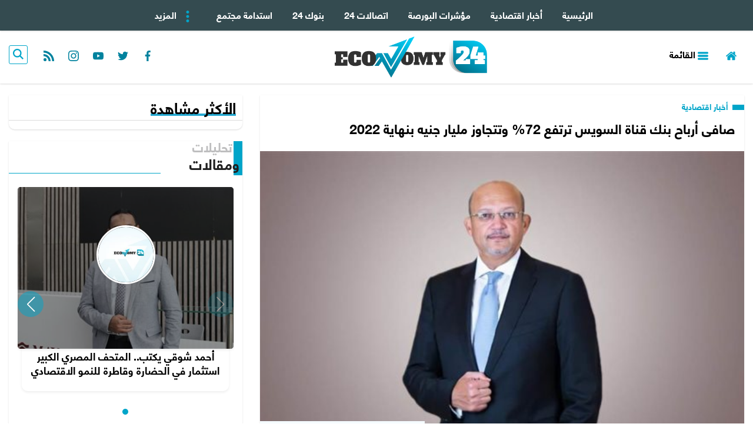

--- FILE ---
content_type: text/html; charset=utf-8
request_url: https://www.economy-24.com/16621
body_size: 14246
content:

 <!DOCTYPE html>
<html dir="rtl" lang="ar-eg">
<!-- 
DEVELOPED BY SYNC 2020 - www.synceg.com
-->
<head> 
    <meta http-equiv="Content-Type" content="text/html; charset=utf-8" /><meta charset="UTF-8"> <meta name="robots" content="index, follow"><meta http-equiv="X-UA-Compatible" content="IE=edge" /> 

        

<title>صافى أرباح بنك قناة السويس ترتفع 72% وتتجاوز مليار جنيه بنهاية 2022</title>
<meta name="description" content="حقق بنك قناة السويس نتائج جيدة في ظل عاما استثنايا متجاوزاً الظروف الاقتصادية الاستثانية خلال عام 2022 حيث حدثت طفرة في مؤشرات البنك وارتفاع في عدد فروعه وتحديث كامل في المنظومة التكنولوجية للبنك.
" />
<meta itemprop="image" content="https://www.economy-24.com/UploadCache/libfiles/1/5/600x338o/264.jpg" />
<meta itemprop="name" content="صافى أرباح بنك قناة السويس ترتفع 72% وتتجاوز مليار جنيه بنهاية 2022" />
<meta itemprop="description" content="حقق بنك قناة السويس نتائج جيدة في ظل عاما استثنايا متجاوزاً الظروف الاقتصادية الاستثانية خلال عام 2022 حيث حدثت طفرة في مؤشرات البنك وارتفاع في عدد فروعه وتحديث كامل في المنظومة التكنولوجية للبنك.
" />

<meta property="og:title" content="صافى أرباح بنك قناة السويس ترتفع 72% وتتجاوز مليار جنيه بنهاية 2022" />
<meta property="og:type" content="article" />
<meta property="og:url" content="https://www.economy-24.com/16621" />
<meta property="og:image" content="https://www.economy-24.com/UploadCache/libfiles/1/5/600x338o/264.jpg" />
<meta property="og:description" content="حقق بنك قناة السويس نتائج جيدة في ظل عاما استثنايا متجاوزاً الظروف الاقتصادية الاستثانية خلال عام 2022 حيث حدثت طفرة في مؤشرات البنك وارتفاع في عدد فروعه وتحديث كامل في المنظومة التكنولوجية للبنك.
" />


<meta property="article:section" content="أخبار اقتصادية" />
<meta property="article:published_time" content="2023-02-28T10:50:13Z" />
<meta property="article:modified_time" content="2023-02-28T10:50:13Z" />
<meta property="og:updated_time" content="2023-02-28T10:50:13Z" />

    <link rel="canonical" href="https://www.economy-24.com/16621" />

    <script type="application/ld+json">
{
  "@context": "https://schema.org",
  "@type": "NewsArticle",
  "mainEntityOfPage": {
    "@type": "WebPage",
    "@id": "https://www.economy-24.com/16621"
  },
  "headline": "صافى أرباح بنك قناة السويس ترتفع 72% وتتجاوز مليار جنيه بنهاية 2022",
  "description": "حقق بنك قناة السويس نتائج جيدة في ظل عاما استثنايا متجاوزاً الظروف الاقتصادية الاستثانية خلال عام 2022 حيث حدثت طفرة في مؤشرات البنك وارتفاع في عدد فروعه وتحديث كامل في المنظومة التكنولوجية للبنك.
",
  "image": "https://www.economy-24.com/UploadCache/libfiles/1/5/600x338o/264.jpg",  
           
          "author": {
    "@type": "Organization",
    "name": "ايكونومي 24"
  },  
        
  "publisher": {
    "@type": "Organization",
    "name": "ايكونومي 24",
    "logo": {
      "@type": "ImageObject",
      "url": "https://www.economy-24.com/themes/eco/assets/images/logo.png"
    }
  },
  "datePublished": "2023-02-28T10:50:13Z",
  "dateModified": "2023-02-28T10:50:13Z"
}
</script>

  
  
    <meta name="viewport" content="width=device-width, initial-scale=1.0">
    <link rel="preconnect" href="https://www.google-analytics.com" crossorigin="">
    <link rel="preconnect" href="https://www.googletagmanager.com" crossorigin="">
    <link rel="preconnect" href="https://www.gstatic.com" crossorigin="">
    <link rel="preconnect" href="https://fonts.gstatic.com" crossorigin="">
    <link rel="preconnect" href="https://fonts.googleapis.com" crossorigin="">
    <link rel="preconnect" href="https://www.google.com" crossorigin="">
    <link rel="preconnect" href="https://www.facebook.com" crossorigin="">
    <link rel="preconnect" href="https://www.twitter.com" crossorigin="">
    <link rel="preconnect" href="https://www.youtube.com" crossorigin="">
    <link rel="preconnect" href="https://cdn.fuseplatform.net/" crossorigin="">
    <link rel="preconnect" href="https://cdn.speakol.com/" crossorigin="">
    
    <link rel="preload" href="/themes/eco/assets/css/critical.css?r=1.9" as="style">
    <link rel="preload" href="/themes/eco/assets/css/swiper-bundle.min.css" as="style">
    <link rel="preload" href="/themes/eco/assets/js/lazysizes.min.js" as="script">
 

    <link rel="apple-touch-icon" sizes="57x57" href="/themes/eco/assets/images/favicon/apple-icon-57x57.png">
    <link rel="apple-touch-icon" sizes="60x60" href="/themes/eco/assets/images/favicon/apple-icon-60x60.png">
    <link rel="apple-touch-icon" sizes="72x72" href="/themes/eco/assets/images/favicon/apple-icon-72x72.png">
    <link rel="apple-touch-icon" sizes="76x76" href="/themes/eco/assets/images/favicon/apple-icon-76x76.png">
    <link rel="apple-touch-icon" sizes="114x114" href="/themes/eco/assets/images/favicon/apple-icon-114x114.png">
    <link rel="apple-touch-icon" sizes="120x120" href="/themes/eco/assets/images/favicon/apple-icon-120x120.png">
    <link rel="apple-touch-icon" sizes="144x144" href="/themes/eco/assets/images/favicon/apple-icon-144x144.png">
    <link rel="apple-touch-icon" sizes="152x152" href="/themes/eco/assets/images/favicon/apple-icon-152x152.png">
    <link rel="apple-touch-icon" sizes="180x180" href="/themes/eco/assets/images/favicon/apple-icon-180x180.png">
    <link rel="icon" type="image/png" sizes="192x192" href="/themes/eco/assets/images/favicon/android-icon-192x192.png">
    <link rel="icon" type="image/png" sizes="32x32" href="/themes/eco/assets/images/favicon/favicon-32x32.png">
    <link rel="icon" type="image/png" sizes="96x96" href="/themes/eco/assets/images/favicon/favicon-96x96.png">
    <link rel="icon" type="image/png" sizes="16x16" href="/themes/eco/assets/images/favicon/favicon-16x16.png">
    <link rel="manifest" href="/themes/eco/assets/images/favicon/manifest.json?">
    <meta name="msapplication-TileColor" content="#252863">
    <meta name="msapplication-TileImage" content="/themes/eco/assets/images/favicon/ms-icon-144x144.png">
    <meta name="theme-color" content="#21abe2">
    <meta property="og:site_name" content="ايكونومي 24"/>
<meta property="fb:app_id" content=""/>
    <meta name="twitter:card" content="summary_large_image">
<meta name="twitter:creator" content="">
    

 

        <link rel="stylesheet" href="/themes/eco/assets/css/critical.css?1.9" media="all">
   <script type="text/javascript" src="/themes/eco/assets/js/lazysizes.min.js" async></script>

       <link rel="stylesheet" href="/themes/eco/assets/css/swiper-bundle.min.css" media="all">
    
        <script type="text/javascript" src="/themes/eco/assets/js/swiper-bundle-min.js"></script>

   

 
    

    <style>

        .media{
            text-align:center;
        }
        :root{
            --c1: #00a5c9;/*news*/
            --c2:#6610f2; /*borsa*/
            --c3:#8600C5;/*banks*/
            --c4:#AB188F;/*comunication*/
            
            --c6:#42c900;/*sustain*/
            --c7:#FFE70A;/*travel*/
            --c8:#ff550a;/*realestate*/
            --c9:#2380f9;/*tech*/
            --c10:#00a5c9;/*world Eco*/
            --c11:#00a5c9;/*Articles*/
            --c12:#ec244d;/*cars*/
            --c13:#FF0000;/*video24*/
            --c14:#00a5c9;/*infograph*/
            --c15:#11FFF7;/*invest*/
        }

        footer{
            border-top: 2px solid #dcdcdc;
        }
        .block .title-lg h2 {
    font-size: 30px;
    line-height: 12px;
}.block .title-lg span {
     font-size:22px !important;
 }
        .c2 .cat-sm , .c2.item-li .cat , .c2.cat-sm{
            color:var(--c2) !important;
        }

      .c2.cat-sm:before,  .c2 .cat-sm:before, .c2.item-li .cat:before , .c2.item-card .cat , .c2.item-bg .cat , .c2 .title-lg:before{
            background:var(--c2) !important;
            color:#fff;
        } 
        .c3 .cat-sm , .c3.item-li .cat{
            color:var(--c3) !important;
        }

        .c3 .cat-sm:before, .c3.item-li .cat:before , .c3.item-card .cat , .c3.item-bg .cat , .c3 .title-lg:before{
            background:var(--c3) !important;
            color:#fff;
        } 
         .c4 .cat-sm , .c4.item-li .cat{
            color:var(--c4) !important;
        }

        .c4 .cat-sm:before, .c4.item-li .cat:before , .c4.item-card .cat , .c4.item-bg .cat , .c4 .title-lg:before{
            background:var(--c4) !important;
            color:#fff;
        } 
        
         .c6 .cat-sm , .c6.item-li .cat{
            color:var(--c6) !important;
        }

        .c6 .cat-sm:before, .c6.item-li .cat:before , .c6.item-card .cat , .c6.item-bg .cat , .c6 .title-lg:before{
            background:var(--c6) !important;
            color:#fff;
        } 
          .c7 .cat-sm , .c7.item-li .cat{
            color:var(--c7) !important;
        }

        .c7 .cat-sm:before, .c7.item-li .cat:before , .c7.item-card .cat , .c7.item-bg .cat , .c7 .title-lg:before{
            background:var(--c7) !important;
            color:#fff;
        } 
        
       
       
        .c8 .cat-sm , .c8.item-li .cat{
            color:var(--c8) !important;
        }

        .c8 .cat-sm:before, .c8.item-li .cat:before , .c8.item-card .cat , .c8.item-bg .cat , .c8 .title-lg:before{
            background:var(--c8) !important;
            color:#fff;
        }
         .c9 .cat-sm , .c9.item-li .cat{
            color:var(--c9) !important;
        }

        .c9 .cat-sm:before, .c9.item-li .cat:before , .c9.item-card .cat , .c9.item-bg .cat , .c9 .title-lg:before{
            background:var(--c9) !important;
            color:#fff;
        }  
        
        .c10 .cat-sm , .c10.item-li .cat{
            color:var(--c10) !important;
        }

        .c10 .cat-sm:before, .c10.item-li .cat:before , .c10.item-card .cat , .c10.item-bg .cat , .c10 .title-lg:before{
            background:var(--c10) !important;
            color:#fff;
        } 
        
        .c11 .cat-sm , .c11.item-li .cat{
            color:var(--c11) !important;
        }

        .c11 .cat-sm:before, .c11.item-li .cat:before , .c11.item-card .cat , .c11.item-bg .cat , .c11 .title-lg:before{
            background:var(--c11) !important;
            color:#fff;
        }    .c12 .cat-sm , .c12.item-li .cat{
            color:var(--c12) !important;
        }

        .c12 .cat-sm:before, .c12.item-li .cat:before , .c12.item-card .cat , .c12.item-bg .cat , .c12 .title-lg:before{
            background:var(--c12) !important;
            color:#fff;
        } a.cat-sm.c13:before,  .c13 .cat-sm:before, .c13.item-li .cat:before , .c13.item-card .cat , .c13.item-bg .cat , .c13 .title-lg:before ,.c13 .icn-ply{
            background:var(--c13) !important;
            color:#fff;
        }  .c13 .cat-sm , .c13.item-li .cat , .cat-sm.c13{
            color:var(--c13) !important;
        }
           
           .video-swiper .swiper-pagination-bullet-active{
                background:var(--c13) !important;
          }
        .cat-sm {
          
    background: 0 0;
    color: #00a5c9;
    line-height: 16px;
    padding: 0;
    font-weight: 700;
    font-size: 14px;
    margin-bottom: 5px;
    display:inline-block;
        }

        

  .cat-sm:before {
    content: "";
    display: inline-block;
    width: 20px;
    height: 9px;
    display: inline-block;
    margin-left: 4px;
    background: #00a5c9;
}
        
        .top-read .item-li .num{
            position: absolute;
    right: -15px;
    display: block;
    -webkit-transition: opacity 0.2s ease;
    transition: opacity 0.2s ease;
    color: #fff;
    font-size: 18px;
    background: #26aad2;

    font-weight: 500;
    top: -15px;
    width: 40px;
    height: 40px;
    border: 2px solid #fff;
    border-radius: 50%;
    text-align: center;
    box-shadow: 0 10px 20px rgb(69 200 241 / 31%);
    line-height: 37px;
    z-index: 9;
        }
        .top-read .item-li {
            margin-top:10px;
        }
.item-li {
            position:relative  !important;
        }
        .top-read .item-li .img-cont:after{
            padding-top:77%;
            position:relative;
           
            
        }
        .block{
            padding:0;
        }
      
        .block .title{
            border-top:0 !important;
            height:auto !important;
            padding-right:11px !important;
             
    box-shadow: none !important;
        }
           .block .title:before,.block .title:after{
               display:none !important;
           }
        .block .title h2 {
            display:inline-block;
            position:relative;
        background: linear-gradient(to bottom,#26aad2 0%,#26aad2 98%);
background-size: 100% 4px;
    background-repeat: no-repeat;
background-position: right 85%;
   padding:0 !important;
              font-size:26px !important;
              line-height:1.6 !important;
        }
        @media (min-width: 1200px){
            .vnc1 .cont .item-bg .txt-cont h3 {
    font-weight: 700;
    font-size: 26px;
    line-height: 50px !important;
    height: auto !important;
    max-height: none !important;
}
        }


        @media(min-width: 768px){
         .ts-swiper .swiper-pagination{
             display:none;
         }
        }
        @media(max-width: 767px){
            .tst-swiper{
                display:none;
            }
        }
      .tst-swiper .item-bg .txt-cont h3 {
             line-height:28px !important;
       }
        .item-bg:hover .txt-cont h3{
            color:#fff!important;
          
        }
   .img-cont {
       border-radius:5px !important;
   }

   .item-card .img-cont {
       border-bottom-left-radius:0 !important;
       border-bottom-right-radius:0 !important;
   }
   .item-li .img-cont {
       border-bottom-left-radius:0 !important;
       border-top-left-radius:0 !important;
   }
      .nav-item-mobile  {
             
                
    background: rgb(255 255 255 / 61%) !important;

    width: 100%;
    height: 50px;
    text-align: center;
    backdrop-filter: blur(4px);
        }
        header .navbar .nav-item-mobile a.menu,header .navbar .nav-item-mobile a.search {
            background:#fff !important;
            color:#00a5c9 !important;
            fill:#00a5c9 !important;
             border: 1px solid #00a5c9 !important;
    border-top-left-radius: 0;
    border-bottom-right-radius: 0;
    border-top-right-radius: 10px;
    border-bottom-left-radius: 10px;

        }
            header .navbar .nav-item-mobile a.menu .icon, header .navbar .nav-item-mobile a.search .icon {
              fill:#00a5c9 !important;

            
            }
         header .md .logo-area .logo img  {
           
                 height:100%;
                 width:auto;
           
      }
      @media (min-width: 992px){
header .md .logo-area {
    display: inline-block;
}header .md .logo-area .logo  {
     height:70px;
     display:inline-block;
 }
}
      @media(max-width:992px){
   header .navbar {
          background:transparent !important;
      }
      }
   
        header .navbar .navbar-collapse .logo-area {
            display:block !important;
            width: 0 ;
            opacity:0;
            transition:all 0.35s;

        }
         .sticky  .navbar-collapse .logo-area {
            
         
            width: auto !important;
            opacity:1 !important;

       
        }
        header .navbar .navbar-collapse {
            max-width: 100%;
            overflow:hidden;
        }
      .item-bg  .txt-cont h3 span {
          display: inline;
    padding-bottom: 0px;
    transition: all .3s linear;
    background: linear-gradient(to bottom,#26aad2 0%,#26aad2 98%);
            background-size: 0 1px;
    background-repeat: no-repeat;
    background-position: right 100%;
      }
    </style>
</head>
<body class="rtl">
        

      






 <header>
 


     <div class="nav-stick">
    <div id="navbar" > 
      
              <nav class="navbar">
            <div class="container">
  

                <div class="nav-item-mobile">

                    <a href="#" class="btn btn-primary menu" data-pushbar-target="menu" title="menu"
                        rel="noreferrer noopener">
                        <svg class="icon">
                            <use xlink:href="/themes/eco/assets/images/icons.svg#list" />
                        </svg>
                    </a>

                    <a href="/" class="logo" title="ايكونومي 24">
                        
                        <img src="/themes/eco/assets/images/logo.png" width="168"  height="50" loading="lazy" alt="ايكونومي 24">
                   
                    </a>


                    <a href="#" class="btn btn-primary search" onclick="openSearch()" title="search"
                        rel="noreferrer noopener">
                        <svg class="icon">
                            <use xlink:href="/themes/eco/assets/images/icons.svg#magnifying-glass" />
                        </svg>
                    </a>
                </div>

                <div class="navbar-collapse">

                    <div class="logo-area">
                        <a href="/" class="logo" title="ايكونومي 24">
                        
                            <img src="/themes/eco/assets/images/logo-w.png"  loading="lazy">
                        </a>

                      

                    </div>

                  
 
                    <ul class="navbar-nav">
                        <li class="nav-item ">
                            <a href="/" class="nav-link" title=" ايكونومي 24 ">
                               
                                الرئيسية
                            </a>
                        </li>


                         
                        <li class="nav-item">
                            <a class="nav-link" href="/category/1">أخبار اقتصادية</a>
                        </li>
                        
                        <li class="nav-item">
                            <a class="nav-link" href="/category/2">مؤشرات البورصة</a>
                        </li>
                        
                        <li class="nav-item">
                            <a class="nav-link" href="/category/4">اتصالات 24</a>
                        </li>
                        
                        <li class="nav-item">
                            <a class="nav-link" href="/category/3">بنوك 24</a>
                        </li>
                        
                        <li class="nav-item">
                            <a class="nav-link" href="/category/6">استدامة مجتمع</a>
                        </li>
                        
                    <li class="nav-item">
                           <a href="#" class="nav-link" data-pushbar-target="menu" title="menu"
                        rel="noreferrer noopener">
                        <svg class="icon">
                            <use xlink:href="/themes/eco/assets/images/icons.svg#show-more-button-with-three-dots" />
                        </svg>
                               المزيد
                    </a>

                        </li>
                        
                    </ul>
                        
                          

                                                
                            
 

                </div>




             
            </div>
        </nav>
    </div>
         </div>

          <div  class="md"><div class="container">
                <div class="right-area">
                <a href="/" class="btn btn-primary " title=" home ">
                    <svg class=" icon ">
                        <use xlink:href="/themes/eco/assets/images/icons.svg#home" />
                    </svg>
                </a>
                <a href="#" class="btn btn-primary menu" data-pushbar-target="menu" title="menu"
                    rel=" noreferrer noopener ">
                    <svg class=" icon ">
                        <use xlink:href="/themes/eco/assets/images/icons.svg#list" />
                    </svg> القائمة
                </a>

            </div>
   
            <div class=" logo-area  ">

                <a href="/" class=" logo " title=" logo ">
                    <img class="dark-logo" src="/themes/eco/assets/images/logo.png " alt="economy-24" " loading=" lazy ">
                
                </a>

 
            </div>

              <div class="left-area">
                         <div class="social">
                <a  href="https://www.facebook.com/econmy24/" target="_blank" rel="noreferrer noopener nofollow"
                    title="  تابع    علي فيسبوك">
                    <span class="sr-only">facebook</span>
                    <svg class="icon">
                        <use xlink:href="/themes/eco/assets/images/icons.svg#facebook"></use>
                    </svg>


                </a>
                <a href="https://twitter.com/" target="_blank" rel="noreferrer noopener nofollow"
                    title="تابع    علي تويتر"><span class="sr-only">twitter</span>
                    <svg class="icon">
                        <use xlink:href="/themes/eco/assets/images/icons.svg#twitter"></use>
                    </svg>
                </a>
                <a  href="https://www.youtube.com/user/" target="_blank" rel="noreferrer noopener nofollow"
                    title="قناة    علي يوتيوب"><span class="sr-only">youtube</span>

                    <svg class="icon">
                        <use xlink:href="/themes/eco/assets/images/icons.svg#youtube"></use>
                    </svg></a>
                <a  href="https://www.instagram.com/" target="_blank" rel="noreferrer noopener nofollow"
                    title="تابع    علي انستاجرام"><span class="sr-only">instagram</span>
                    <svg class="icon">
                        <use xlink:href="/themes/eco/assets/images/icons.svg#instagram-sketched"></use>
                    </svg></a>
                <a  href="/rss" target="_blank" rel="noreferrer noopener nofollow"
                    title="eco.news rss feed "><span class="sr-only">rss feed</span>
                    <svg class="icon">
                        <use xlink:href="/themes/eco/assets/images/icons.svg#rss"></use>
                    </svg></a>
            </div>


                   <a href="#" class="btn btn-primary search" onclick="openSearch()" title="search"
                        rel="noreferrer noopener">

                        <svg class="icon">
                            <use xlink:href="/themes/eco/assets/images/icons.svg#magnifying-glass" />
                        </svg>
                    </a>

              </div>



                      </div></div>
 
      
 </header>

<div class="container">  </div>
         

 













    
   
  


   


    
     


  


   
   
    




 
 <link rel="preload" href="/themes/eco/assets/css/article.css?r=1.4" as="style">
    <link rel="stylesheet" href="/themes/eco/assets/css/article.css?r=1.4" media="all">

<style>
    body{
        background:#fff;
    }
    .block, .md ,.navbar{
        box-shadow:0 1px 3px 0 rgba(0,0,0,0.1),0 1px 2px 0 rgba(0,0,0,0.06);
    }
    .keywords {
        background:#fff;
        border-top:1px solid #dcdcdc;
    }

    .keywords a {
        border-radius:3px !important;
        border:0 !important;
        background:rgb(0 165 201 / 20%);
    }
    article.cont{
        padding:0 !important;
    }
    article.cont .publish {
            background: rgb(0 165 201 / 20%);
              padding:0 !important;
    }.publish .item  {
         font-size:12px;
            line-height: 34px !important;
     }

     article.cont     .publish .item .author {
         line-height:32px;
     }
     .social .btn {
             background: #00a5c9;
    color: #fff;
    padding: 0 10px;
    border-radius: 21px;
    line-height: 16px;
    fill: #fff;
    width:auto !important;
     }

      .publish .share-top {
          margin:0 !important;
      }
     .publish .social a {
             margin: 4px;
    width: 28px;
    height: 28px;
    line-height:22px;
     }
    .publish .item .author  {
      float:none;
      display:inline-block;
      border:0;
    }


    .keywords a {
        max-width:100%;
        text-overflow:ellipsis;
        overflow:hidden;
    }
</style>
<main>


 
<div class="container main">
    <div class="a336-mobile">

  
        </div>
<div class="row">


    <div class="col-lg-8 right-col">
   <div class="block news-article">
      
     
  
       

        
                
<a class="cat-sm c1" href="/category/1" title="أخبار اقتصادية"> أخبار اقتصادية </a>

     

       <article  class="cont">


            



    

   
<h1>صافى أرباح بنك قناة السويس ترتفع 72% وتتجاوز مليار جنيه بنهاية 2022</h1> 
           <div class="a336-mobile">
                  

</div>


                  


  
                     
                    

               
<div class="mainImg">
<figure class="main-img">
<img class="lazyload" src="images/no.jpg"  srcset="
 
    /UploadCache/libfiles/1/5/600x338o/264.jpg 720w,
    /UploadCache/libfiles/1/5/600x338o/264.jpg 360w,
      "    sizes="100vw"  alt="حسين رفاعي رئيس مجلس"/> 
<figcaption class="brief">
حسين رفاعي رئيس مجلس الإدارة والعضو المنتدب
</figcaption>
</figure>
</div>
 
<div class="publish">
                        <div class="item">
                            
            
                       <div class="author" rel="author">
                           


                                    


                                </div>
                      
                        </div>
                        <div class='item'>
                                      <svg class="icon">
                                        <use xlink:href="/themes/eco/assets/images/icons.svg#update"></use>
                                    </svg>
                                    <time  style="color:#000 !important"> الثلاثاء 28/فبراير/2023 - 10:50 ص 
                                        <span style="display:none"> 2/28/2023 10:50:13 AM </span>

                                    </time>

                                </div>



                      <div class="share-top">

             
                            
                        <div class="social">
                      
                            <a  href="#" class="mobile-native btn btn-primary btn-outline " aria-label="mobile native share">
                                <svg class="icon">
                                    <use xlink:href="/themes/eco/assets/images/icons.svg#share" />
                                </svg>


                                شارك


                            </a>


                            <a class="fb fbshare" target="_blank" href="" rel="noreferrer noopener nofollow" title="facebook share">
                                <svg class="icon">
                                    <use xlink:href="/themes/eco/assets/images/icons.svg#facebook" />
                                </svg>
                            </a>
                            <a class="tw twshare"
                               rel="noreferrer noopener nofollow"href=""  title="twitter share" target="_blank">
                                <svg class="icon">
                                    <use xlink:href="/themes/eco/assets/images/icons.svg#twitter" />
                                </svg>
                            </a>

                            <a class="ws whatsapp"
                               rel="noreferrer noopener nofollow"  href="" title="whatsapp share">
                                <svg class="icon">
                                    <use xlink:href="/themes/eco/assets/images/icons.svg#whatsapp" />
                                </svg>
                            </a>
                  



                        </div>
           </div>

                  </div>
           <div class="a336">
                

        </div>



        
<div class="paragraph-list">

 
    

 
      
     


                               
<p style="text-align:justify;">حقق بنك قناة السويس نتائج جيدة في ظل عاما استثنايا متجاوزًا الظروف الاقتصادية الاستثانية خلال عام 2022 حيث حدثت طفرة في مؤشرات البنك وارتفاع في عدد فروعه وتحديث كامل في المنظومة التكنولوجية للبنك.<br>وذلك بالرغم من استمرار تطبيق الإجراءات الاحترازية والمبادرات التي تبناها البنك المركزي المصري للعام الثاني على التوالي وما شملته من الغاء الرسوم والعمولات من الصرافات الآلية وكذا المحافظ الالكترونية بالإضافة إلى اعفاء التحويلات المحلية بالجنيه المصري من كافة العمولات كل ذلك كان له أثر على إيرادات النشاط وكذا آثار الحرب الروسية الأوكرانية والتداعيات التي نشأت عن قيامها.</p><p style="text-align:justify;">واستمر البنك في الاستثمار في البنية التحتية وتجديد عدة فروع في إطار خطة متكاملة للتطوير تستهدف إضافة هوية بصرية مميزة تتيح للعملاء اداء خدماتهم المصرفية بسهولة ويسر.</p><p style="text-align:justify;">ومع استمرار البنك في اتخاذ التدابير والإجراءات الاستباقية تحسبًا للأثار الاقتصادية المترتبة على انتشار فيروس كورونا (19 - COVID) وتداعيات الحرب الروسية الأوكرانية وذلك من خلال زيادة المخصصات خلال عام 2022 بمبلغ 463 مليون جنيه مصري خصمًا على قائمة الدخل ومن الوفر الداخلي للمخصصات الناتج من التسويات والتحصيلات من بعض الديون غير المنتظمة، كما استمر البنك في تدعيم المركز المالي.</p><p style="text-align:justify;">ونتيجة لاستراتيجية التطوير التي ينتهجها مصرفنا فقد أدى ذلك الى تحقيق معدلات النمو التالية خلال الفترة السابقة بالرغم من الظروف الاقتصادية وكانت أهم النتائج كالتالي قفز صافى أرباح البنك بنهاية ديسمبر 2022ليصل الى 1.04 مليار جنيه مصر مقارنة بقيمة 605 مليون جنيه بنهاية عام 2021 بمعدل نمو استثنائى قدره 72%مدعومًا بزيادة صافي الدخل من العائد بنسبة 24% ومعدل نمو قدره 57% بايرادات الاتعاب والعمولات.</p><p style="text-align:justify;">كما حقق البنك 30% نموا بإجمالي الأصول لتصل الى 74.7 مليار جنيه بنهاية ديسمبر 2022مقارنة بالعام الماضي وبمعدل نمو 138% خلال الفترة السابقة مقارنة بنهاية عام ٢٠١٦.</p><p style="text-align:justify;">وحقق البنك نموًا بنسبة 28% نموًا في محفظة القروض لتصل الى 29.6 مليار جنيه مصري بنهاية ۲۰۲۲مقارنة بالعام الماضي وبمعدل نمو 244 % خلال الفترة السابقة مقارنة بنهاية عام 2016، بالإضافة إلى 30% نموًا بودائع العملاء لتصل الى 65.8 مليار جنيه بنهاية ديسمبر 2022ومقارنة بالعام الماضي مع تحقيق معدل نمو 137%خلال الفترة السابقة مقارنة بنهاية عام 2016، كما ارتفعت نسب التوظيف ليصل معدل صافي القروض الى الودائع ليسجل 45% بنهاية ديسمبر ۲۰۲۲مقابل نسبة 35.8% بنهاية ديسمبر 2016.</p><p style="text-align:justify;">وانخفض إجمالي القروض غير المنتظمة إلى إجمالي القروض ليصبح 5.5% بنهاية ديسمبر 2022&nbsp;في حـين كان يمثل نسبة 52.4% بنهاية ديسمبر 2016&nbsp;ونسبة 8.2%بنهاية ديسمبر 2021.</p>



    </div>
           
              
        
                
                        <div class=" social">

                           
                             <button type="button" class="mobile-native " aria-label="mobile native share">
                                <svg class="icon">
                                    <use xlink:href="/themes/eco/assets/images/icons.svg#share" />
                                </svg>


                                شارك


                            </button>


                            <a class="fb fbshare" target="_blank" href="" rel="noreferrer noopener nofollow" title="facebook share">
                                <svg class="icon">
                                    <use xlink:href="/themes/eco/assets/images/icons.svg#facebook" />
                                </svg>
                            </a>
                            <a class="tw twshare"
                               rel="noreferrer noopener nofollow" href=""  title="twitter share" target="_blank">
                                <svg class="icon">
                                    <use xlink:href="/themes/eco/assets/images/icons.svg#twitter" />
                                </svg>
                            </a>

                            <a class="ws whatsapp"
                               rel="noreferrer noopener nofollow" href=""  title="whatsapp share">
                                <svg class="icon">
                                    <use xlink:href="/themes/eco/assets/images/icons.svg#whatsapp" />
                                </svg>
                            </a>
                    



                        </div>
        
           
         
<div class="keywords">
    
<a class="btn btn-sm btn-primary" href="/keyword/1138">بنك قناة السويس</a>


</div>



    </article>
        </div>
 
   
  




             

                   


<div class="block  vnc1  " ord="&top=6">
               <div class="title">
                  
               
                      <a href="/category/0?props=topstory"  title=" ترشيحاتنا">
                      <h2>   ترشيحاتنا </h2> 
                  
                     </a>
               
                  
               </div>
               <div class="cont">
  <div  Class="row"> 
 

  


 
                
                  <div class="col-md-4 col-sm-6  ">
                  <div class="item-card c4 ">
    <a href="/34782">

       <div class="cat"> اتصالات 24  </div>
                        <div class="img-cont">
                           <img class="lazyload" src="/themes/eco/assets/images/no.jpg" data-src="/UploadCache/libfiles/4/3/400x225o/62.jpg" alt="" />
                        </div>
                       
                           <div class="txt-cont">
                              
        <h3><span>
شعبة الاتصالات: لا زيادات مرتقبة فى أسعار كروت الشحن حاليا                  
       </span> </h3>
                           </div>
                        
                     </a>
                  </div>
                  </div>
                
              
 
 
     
 

 
                
                  <div class="col-md-4 col-sm-6  ">
                  <div class="item-card c1 ">
    <a href="/34780">

       <div class="cat"> أخبار اقتصادية  </div>
                        <div class="img-cont">
                           <img class="lazyload" src="/themes/eco/assets/images/no.jpg" data-src="/UploadCache/libfiles/4/3/400x225o/55.jfif" alt="" />
                        </div>
                       
                           <div class="txt-cont">
                              
        <h3><span>
 مصلحة الضرائب:تشكيل لجنة عليا بجانب وضع نظام لمتابعة تصفية الشركات بداية من 2026                  
       </span> </h3>
                           </div>
                        
                     </a>
                  </div>
                  </div>
                
              
 
 
     
 

 
                
                  <div class="col-md-4 col-sm-6  ">
                  <div class="item-card c1 ">
    <a href="/34778">

       <div class="cat"> أخبار اقتصادية  </div>
                        <div class="img-cont">
                           <img class="lazyload" src="/themes/eco/assets/images/no.jpg" data-src="/UploadCache/libfiles/4/3/400x225o/45.jpeg" alt="" />
                        </div>
                       
                           <div class="txt-cont">
                              
        <h3><span>
الأهلي فاروس تقود تغطية إصدار توريق بقيمة 3.52 مليار جنيه                  
       </span> </h3>
                           </div>
                        
                     </a>
                  </div>
                  </div>
                
              
 
 
     
 

 
                
                  <div class="col-md-4 col-sm-6  ">
                  <div class="item-card c1 ">
    <a href="/34772">

       <div class="cat"> أخبار اقتصادية  </div>
                        <div class="img-cont">
                           <img class="lazyload" src="/themes/eco/assets/images/no.jpg" data-src="/UploadCache/libfiles/4/3/400x225o/32.jfif" alt="" />
                        </div>
                       
                           <div class="txt-cont">
                              
        <h3><span>
 وزير التموين: مستمرون في تعزيز منظومة الأمن الغذائي وزيادة كفاءة سلاسل الإمداد والتوريد                  
       </span> </h3>
                           </div>
                        
                     </a>
                  </div>
                  </div>
                
              
 
 
     
 

 
                
                  <div class="col-md-4 col-sm-6  ">
                  <div class="item-card c1 ">
    <a href="/34766">

       <div class="cat"> أخبار اقتصادية  </div>
                        <div class="img-cont">
                           <img class="lazyload" src="/themes/eco/assets/images/no.jpg" data-src="/UploadCache/libfiles/3/4/400x225o/238.jpg" alt="" />
                        </div>
                       
                           <div class="txt-cont">
                              
        <h3><span>
تعرف على حزمة المهل والتيسيرات الجديدة المقدمة من وزارة الصناعة للمشروعات الصناعية المتعثرة                  
       </span> </h3>
                           </div>
                        
                     </a>
                  </div>
                  </div>
                
              
 
 
     
 

 
                
                  <div class="col-md-4 col-sm-6  ">
                  <div class="item-card c1 ">
    <a href="/34765">

       <div class="cat"> أخبار اقتصادية  </div>
                        <div class="img-cont">
                           <img class="lazyload" src="/themes/eco/assets/images/no.jpg" data-src="/UploadCache/libfiles/4/3/400x225o/11.jfif" alt="" />
                        </div>
                       
                           <div class="txt-cont">
                              
        <h3><span>
وزير المالية: ضريبة الدمغة بدلًا من الأرباح الرأسمالية ومزايا أخرى لدفع التداول والاستثمار فى البورصة                   
       </span> </h3>
                           </div>
                        
                     </a>
                  </div>
                  </div>
                
              
 
 
     
 
 

    </div>
</div>


    <div></div>
</div>
               


            

        </div>

    <div class="col-lg-4 left-col">
               


<style>
   .left-col .title-lg:before{
       width:15px;
   }
  .left-col  .title-lg span {
           padding-right: 17px;
    font-size: 16px;
    line-height: 18px;
    height: auto;
    display: block;
    margin-bottom: 0px;
   }

  .left-col  .title-lg:after {
          bottom: 5%;
          width:65%;
  }
    .left-col .title-lg h2  {
           font-size: 25px;
    line-height: 40px;
    margin: 0 !important;
    }

      .left-col  .info-col-swiper .img-cont:after{
        padding-top:100%;

    }
       .left-col    .item-article .img-cont:after{
           padding-top:75%;
       }
    .left-col    .item-article .img-cont.writer{
              right: calc(60% - 100px);
      }

    .left-col .item-article .txt-cont h3{
        font-size:18px !important;
        line-height: 24px !important;
    height: 72px !important;
    }
</style>















<div class="block  top-read">


    <div class="title">
       
             <h2>   الأكثر مشاهدة</h2> 
      
    </div>
            
        
                  
                  <div class="cont">
                     
                           
                     
                     
                       
                     
                     
                  </div>
                  
                  
                  
                
            
            
         </div>



   



       

 
    <div class="block   articles-wide  col" ord="id=11&top=1">
        
              <div class="title-lg">
                <a href="/category/11" title=" تحليلات ومقالات">
                  <span>تحليلات </span>
                      <h2>   ومقالات </h2> 
                </a>
            </div>

               <div class="cont">
             
        <div class="swiper-container article-swiper ">
            <div class="swiper-wrapper">



 
<div class="swiper-slide">
<div class="item-article">
    <a href="34261">
    <div class="img-cont">
              <img class="lazyload" src="/themes/eco/assets/images/no.jpg" data-src="/UploadCache/libfiles/4/1/400x225o/930.jpg" width="740" height="416" alt=""/>

     </div>

        <div class="img-cont writer">  
            <img class="lazyload" src="/themes/eco/assets/images/no-writer.jpg" data-src="/UploadCache/files/0/1/160x170o/28.jpg" width="740" height="416" alt=""/>
</div>
                <div class="writer-name">
                     
                </div>        
    <div class="txt-cont">
                           
        <h3 >
أحمد شوقي يكتب.. المتحف المصري الكبير استثمار في الحضارة وقاطرة للنمو الاقتصادي                  
        </h3>
 
    </div>
    </a>
</div>
</div>
     
 

 

</div>
                 <div class="swiper-pagination"></div>

        <div class="art-prv swiper-button-prev"></div>
        <div class="ar-nxt swiper-button-next"></div>
</div>
</div>
    
<div class="foot">
                              <a href="/category/11" class="more" title="تحليلات ومقالات">المزيد</a>
                        </div>
</div>
 


<script>
    var articleswiper = new Swiper('.article-swiper', {
        slidesPerView: 1,
        spaceBetween: 2,
        loop: false,
        loopFillGroupWithBlank: true,
        // init: false,
        pagination: {
            el: '.swiper-pagination',
            clickable: true,
        },
        autoplay: {
            delay: 6500,
            disableOnInteraction: false,
        },
        navigation: {
            nextEl: '.art-nxt',
            prevEl: '.art-prv',
        },
      
    });

</script> <!-- 1 : is id of writers cat -->

   
 





                         

   





 







    </div>





</div>
</div>
</main>
<script>
    var url = "https://www.economy-24.com/16621";
    var title = "صافى أرباح بنك قناة السويس ترتفع 72% وتتجاوز مليار جنيه بنهاية 2022";
    var desc = " حقق بنك قناة السويس نتائج جيدة في ظل عاما استثنايا متجاوزاً الظروف الاقتصادية الاستثانية خلال عام 2022 حيث حدثت طفرة في مؤشرات البنك وارتفاع في عدد فروعه وتحديث كامل في المنظومة التكنولوجية للبنك.
";

    var fbBtn = document.getElementsByClassName("fbshare");
    var twBtn = document.getElementsByClassName("twshare");
    var waBtn = document.getElementsByClassName("whatsapp");
    var tgBtn = document.getElementsByClassName("telegram");
    var vibBtn = document.getElementsByClassName("viber");
    var mailBtn = document.getElementsByClassName("mail");

    for (var i = 0; i < fbBtn.length; i++) {
        fbBtn[i].href = "https://www.facebook.com/sharer/sharer.php?u=" + url;
    }

    for (var i = 0; i < twBtn.length; i++) {
        twBtn[i].href = 'https://twitter.com/intent/tweet?text=' + title + url;
    }

    for (var i = 0; i < waBtn.length; i++) {
        waBtn[i].href = "whatsapp://send?text=" + title + " " + url;
    }

    for (var i = 0; i < tgBtn.length; i++) {
        tgBtn[i].href = "https://telegram.me/share/url?url=" + url + "&text=" + title;
    }

    for (var i = 0; i < vibBtn.length; i++) {
        vibBtn[i].href = "viber://forward?text=" + title + " " + url;
    }

    for (var i = 0; i < mailBtn.length; i++) {
        mailBtn[i].href = 'mailto:?body=' + encodeURIComponent(url) + '%0A%0A' + encodeURIComponent(desc) +
            '&subject=' + encodeURIComponent(title) + '';
    }

    var NativeShareBtn = document.getElementsByClassName("mobile-native");
    for (var i = 0; i < NativeShareBtn.length; i++) {
        NativeShareBtn[i].addEventListener('click', function () {

            if (typeof navigator.share === 'undefined') {
                log("No share API available!");
            } else {
                navigator.share({
                    title: '' + title + '',
                    url: '' + url + '',
                    text: '' + desc + ''
                })

                    .then(function () {
                        log("Share success!");
                    })
                    .catch(function () {
                        log("Share failure!");
                    });
            }
        });



    }
</script>
<script>
    document.addEventListener('DOMContentLoaded', function () {
        var urls = document.querySelectorAll('.paragraph-list a');

        for (var i = 0; i < urls.length; i++) {

            urls[i].setAttribute('target', '_blank');
        }

    });
</script>
<script type="text/javascript">
    replaceOembeds();

    function replaceOembeds() {
        var allEmbeds = document.getElementsByTagName("OEMBED");

        while (allEmbeds.length != 0) {
            replaceOembedWithHtml(allEmbeds[0], extractLinkFromOembed(allEmbeds[0]));
            allEmbeds = document.getElementsByTagName("OEMBED");
        }

        runYoutubeLazyLoad();
        loadfbApi();
    }

    function replaceOembedWithHtml(element, sourceData) {
        if (sourceData.source.toLowerCase() === "youtube") {
            var html = '<div class="yt-embed"><div class="embed-wrap">' +
                '<div class="embed-container">' +
                '<div class="youtube" data-embed="' + sourceData.id + '">' +
                '<div class="play-button"> ' +
                '<svg class="icon"><use xlink:href="/themes/eco/assets/images/icons.svg#youtube"></use></svg>' +
                '</div>' +
                '</div></div></div></div>';

            replaceElementWithHtml(element, html);
        } else if (sourceData.source.toLowerCase() === "instagram") {
            var html = '<div class="instagram-embed"><iframe class="lazyload" width="320" height="440" data-src="https://instagram.com/p/' + sourceData.id + '/embed" frameborder="0"></iframe></div>';

            replaceElementWithHtml(element, html);
        } else if (sourceData.source.toLowerCase() === "twitter") {
            var html = '<div class="tw-embed"><iframe border=0 frameborder=0 height=250 width=550 src="https://twitframe.com/show?url=' + encodeURI(sourceData.url) + '"></iframe></div>';
            replaceElementWithHtml(element, html);
        } else if (sourceData.source.toLowerCase() === "facebook") {
            var html = '<div class="fb-embed"><div class="fb-video" data-href="' + sourceData.url + '" data-width="500" data-allowfullscreen="true" data-autoplay="true" data-show-captions="true"></div></div>'
            replaceElementWithHtml(element, html);
        } else {
            replaceElementWithHtml(element, "");
        }

    }

    function extractLinkFromOembed(element) {
        return getUrlSource(element.getAttribute("url"));
    }

    function getUrlSource(url) {
        var ytRegex = /http(?:s?):\/\/(?:www\.)?youtu(?:be\.com\/watch\?v=|\.be\/)([\w\-\_]*)(&(amp;)?‌​[\w\?‌​=]*)?/;
        var instaRegex = /(https?:\/\/www\.)?instagram\.com(\/p\/(\w+)\/?)/;
        var twitterRegex = /twitter\.com\/.*\/status(?:es)?\/([^\/\?]+)/;
        var fbRegex = /^https?:\/\/www\.facebook\.com.*\/(video(s)?|watch|story|posts)(\.php?|\/).+$/;

        if (ytRegex.test(url)) {
            return {
                source: "Youtube",
                url: url,
                id: ytRegex.exec(url)[1]
            };
        }

        if (instaRegex.test(url)) {
            return {
                source: "Instagram",
                url: url,
                id: instaRegex.exec(url)[3]
            };
        }

        if (twitterRegex.test(url)) {
            return {
                source: "Twitter",
                url: url,
                id: twitterRegex.exec(url)[1]
            };
        }

        if (fbRegex.test(url)) {
            return {
                source: "Facebook",
                url: url,
                id: fbRegex.exec(url)[1]
            };
          
        }

        return {
            source: "Unknown",
            url: url,
            id: ""
        };
    }

    function replaceElementWithHtml(element, html) {
        var str = html;
        var Obj = element; //any element to be fully replaced
        if (Obj.outerHTML) { //if outerHTML is supported
            Obj.outerHTML = str; ///it's simple replacement of whole element with contents of str var
        } else { //if outerHTML is not supported, there is a weird but crossbrowsered trick
            var tmpObj = document.createElement("div");
            tmpObj.innerHTML = '<!--THIS DATA SHOULD BE REPLACED-->';
            ObjParent = Obj.parentNode; //Okey, element should be parented
            ObjParent.replaceChild(tmpObj, Obj); //here we placing our temporary data instead of our target, so we can find it then and replace it into whatever we want to replace to
            ObjParent.innerHTML = ObjParent.innerHTML.replace('<div><!--THIS DATA SHOULD BE REPLACED--></div>', str);
        }
    }
    function loadfbApi() {
        var js = document.createElement('script');
        js.src =
            'https://connect.facebook.net/en_US/sdk.js#xfbml=1&version=v3.2';
        document.body.appendChild(js);
    }
    function runYoutubeLazyLoad() {
        /// youtube lazyload
        var youtube = document.querySelectorAll(".youtube");

        for (var i = 0; i < youtube.length; i++) {

            var source = "https://img.youtube.com/vi/" + youtube[i].dataset.embed +
                "/0.jpg";

            var image = new Image();
            image.src = "/themes/eco/assets/images/no.jpg";
            image.classList.add('lazyload');
            image.setAttribute("data-src", source);
            image.setAttribute("alt", "youtube");
            image.addEventListener("load", function () {
                youtube[i].appendChild(image);
            }(i));

            youtube[i].addEventListener("click", function () {

                var iframe = document.createElement("iframe");

                iframe.setAttribute("frameborder", "0");
                iframe.setAttribute("allowfullscreen", "");
                iframe.setAttribute("src", "https://www.youtube.com/embed/" + this.dataset
                    .embed + "?rel=0&showinfo=0&autoplay=1");

                this.innerHTML = "";
                this.appendChild(iframe);
            });
        };
    }
</script>

<script>
 

    /*
    window.onscroll = function () {
        var rect = document.getElementById('comments').getBoundingClientRect();
        if (rect.top < window.innerHeight) {
            loadAPI();
            window.onscroll = null;
        }
    }
    */
</script>



        








 
    
  
     
        
<footer>

    <div  class="top" >



    <div  class="container" >
      
    <div  class="row" >
        <div class="col-lg-3">
        <div class="logo-area"><a href="/" class="logo" title="ايكونومي 24">
   
     <img src="/themes/eco/assets/images/logo.png" width="236" height="70" loading="lazy" alt="ايكونومي 24">
</a>


            
                        <h6>تغطية شاملة لأحدث أخبارالاقتصاد ستجدها هنا علي موقع E24
                        </h6>
            <div class="follow">
            
            <div class="social">
                <a  href="https://www.facebook.com/econmy24/" target="_blank" rel="noreferrer noopener nofollow"
                    title="  تابع    علي فيسبوك">
                    <span class="sr-only">facebook</span>
                    <svg class="icon">
                        <use xlink:href="/themes/eco/assets/images/icons.svg#facebook"></use>
                    </svg>


                </a>
                <a   href="https://twitter.com/" target="_blank" rel="noreferrer noopener nofollow"
                    title="تابع    علي تويتر"><span class="sr-only">twitter</span>
                    <svg class="icon">
                        <use xlink:href="/themes/eco/assets/images/icons.svg#twitter"></use>
                    </svg>
                </a>
                <a   href="https://www.youtube.com/user/" target="_blank" rel="noreferrer noopener nofollow"
                    title="قناة    علي يوتيوب"><span class="sr-only">youtube</span>

                    <svg class="icon">
                        <use xlink:href="/themes/eco/assets/images/icons.svg#youtube"></use>
                    </svg></a>
                <a   href="https://www.instagram.com/" target="_blank" rel="noreferrer noopener nofollow"
                    title="تابع    علي انستاجرام"><span class="sr-only">instagram</span>
                    <svg class="icon">
                        <use xlink:href="/themes/eco/assets/images/icons.svg#instagram-sketched"></use>
                    </svg></a>
                <a   href="/rss.aspx" target="_blank" rel="noreferrer noopener nofollow"
                    title="  rss feed "><span class="sr-only">rss feed</span>
                    <svg class="icon">
                        <use xlink:href="/themes/eco/assets/images/icons.svg#rss"></use>
                    </svg></a>

 
            </div>
        </div>
        </div>
            
           </div>

         <div class="col-lg-9">


                 

<ul class="fnav">
    
    <li  class="nav-item">
         <a class=" nav-link menu-no-sub" href="/category/1">أخبار اقتصادية</a>

    </li>
   
        
    <li  class="nav-item">
         <a class=" nav-link menu-no-sub" href="/category/2">مؤشرات البورصة</a>

    </li>
   
        
    <li  class="nav-item">
         <a class=" nav-link menu-no-sub" href="/category/4">اتصالات 24</a>

    </li>
   
        
    <li  class="nav-item">
         <a class=" nav-link menu-no-sub" href="/category/3">بنوك 24</a>

    </li>
   
        
    <li  class="nav-item">
         <a class=" nav-link menu-no-sub" href="/category/6">استدامة مجتمع</a>

    </li>
   
        
    <li  class="nav-item">
         <a class=" nav-link menu-no-sub" href="/category/7">سياحة وسفر</a>

    </li>
   
        
    <li  class="nav-item">
         <a class=" nav-link menu-no-sub" href="/category/8">عقارات 24</a>

    </li>
   
        
    <li  class="nav-item">
         <a class=" nav-link menu-no-sub" href="/category/9">Fintech 24</a>

    </li>
   
        
    <li  class="nav-item">
         <a class=" nav-link menu-no-sub" href="/category/10">اقتصاد العالم</a>

    </li>
   
        
    <li  class="nav-item">
         <a class=" nav-link menu-no-sub" href="/category/11">تحليلات ومقالات</a>

    </li>
   
        
    <li  class="nav-item">
         <a class=" nav-link menu-no-sub" href="/category/12">سيارات 24</a>

    </li>
   
        
    <li  class="nav-item">
         <a class=" nav-link menu-no-sub" href="/category/13">شاهد فيديو 24</a>

    </li>
   
        
    <li  class="nav-item">
         <a class=" nav-link menu-no-sub" href="/category/14">أرقام وانفوجراف</a>

    </li>
   
        
    <li  class="nav-item">
         <a class=" nav-link menu-no-sub" href="/category/15">أخبار الاستثمار</a>

    </li>
   
        
</ul>

             </div>




        <div class="col-lg-4">
                  

        
    </div>
    </div>
    </div>
    </div>

    <div class="btm"><div class="container">

                    
        <a href="/3835348" title="من نحن" >من نحن </a>

        <a href="/4577614" title="من نحن" >اتصل بنا </a>
 
     

  </div></div>

    <div class="copy">
<div class="container">
© 2021 economy-24 All Rights Reserved. |<a href="https://synceg.com" title="sync solutions" target="_blank" rel="noreferrer noopener"> <img src="/themes/eco/assets/images/sync.svg" width="80" height="21" alt="sync solutions">
</a>
</div>
</div>
    </footer>


<style>
   footer .btm {
       padding:10px;
       text-align:center;
           border-top: 1px solid #808080;
           float: right;
           width: 100%;
   }

   footer .btm a {
       display:inline-block;
       font-weight:bold;
       margin:10px;
       font-weight:bold;
       font-size:16px;
       color:#fff;
       padding:3px 10px;

   }
</style>

<!-- side-nav-->
<div class="menu-nav" data-pushbar-id="menu" data-pushbar-direction="right" style="right: 0;
    transform: translateZ(0) translateX(100%);">

    <div class="nav-side-menu">
        <div class="brand">
            <a href="/" class="logo" title="site nname"><img src="/themes/eco/assets/images/logo.png" width="101" height="30" alt="ايكونومي 24" loading="lazy"></a>
            <button type="button" aria-label="close" class="close" data-pushbar-close>
                <svg class="icon">
                    <use xlink:href="/themes/eco/assets/images/icons.svg#cancel"></use>
                </svg>
            </button>
        </div>
        <div class="menu-list">

            <ul class="nav flex-column">

                <li class="nav-item">
                            <a class="nav-link" href="/" title="ايكونومي 24"> الرئيسية</a>
                        </li>
                         
                        <li class="nav-item">
                            <a class="nav-link" href="/category/1">أخبار اقتصادية</a>
                        </li>
                        
                        <li class="nav-item">
                            <a class="nav-link" href="/category/2">مؤشرات البورصة</a>
                        </li>
                        
                        <li class="nav-item">
                            <a class="nav-link" href="/category/4">اتصالات 24</a>
                        </li>
                        
                        <li class="nav-item">
                            <a class="nav-link" href="/category/3">بنوك 24</a>
                        </li>
                        
                        <li class="nav-item">
                            <a class="nav-link" href="/category/6">استدامة مجتمع</a>
                        </li>
                        
                        <li class="nav-item">
                            <a class="nav-link" href="/category/7">سياحة وسفر</a>
                        </li>
                        
                        <li class="nav-item">
                            <a class="nav-link" href="/category/8">عقارات 24</a>
                        </li>
                        
                        <li class="nav-item">
                            <a class="nav-link" href="/category/9">Fintech 24</a>
                        </li>
                        
                        <li class="nav-item">
                            <a class="nav-link" href="/category/10">اقتصاد العالم</a>
                        </li>
                        
                        <li class="nav-item">
                            <a class="nav-link" href="/category/11">تحليلات ومقالات</a>
                        </li>
                        
                        <li class="nav-item">
                            <a class="nav-link" href="/category/12">سيارات 24</a>
                        </li>
                        
                        <li class="nav-item">
                            <a class="nav-link" href="/category/13">شاهد فيديو 24</a>
                        </li>
                        
                        <li class="nav-item">
                            <a class="nav-link" href="/category/14">أرقام وانفوجراف</a>
                        </li>
                        
                        <li class="nav-item">
                            <a class="nav-link" href="/category/15">أخبار الاستثمار</a>
                        </li>
                        



                </ul>



</div>

         <div class="social">
                <a class="fb" href="https://www.facebook.com/econmy24/" target="_blank" rel="noreferrer noopener nofollow"
                    title="  تابع    علي فيسبوك">
                    <span class="sr-only">facebook</span>
                    <svg class="icon">
                        <use xlink:href="/themes/eco/assets/images/icons.svg#facebook"></use>
                    </svg>


                </a>
                <a class="tw" href="https://twitter.com/" target="_blank" rel="noreferrer noopener nofollow"
                    title="تابع    علي تويتر"><span class="sr-only">twitter</span>
                    <svg class="icon">
                        <use xlink:href="/themes/eco/assets/images/icons.svg#twitter"></use>
                    </svg>
                </a>
                <a class="yt" href="https://www.youtube.com/user/" target="_blank" rel="noreferrer noopener nofollow"
                    title="قناة    علي يوتيوب"><span class="sr-only">youtube</span>

                    <svg class="icon">
                        <use xlink:href="/themes/eco/assets/images/icons.svg#youtube"></use>
                    </svg></a>
                <a class="ins" href="https://www.instagram.com/" target="_blank" rel="noreferrer noopener nofollow"
                    title="تابع    علي انستاجرام"><span class="sr-only">instagram</span>
                    <svg class="icon">
                        <use xlink:href="/themes/eco/assets/images/icons.svg#instagram-sketched"></use>
                    </svg></a>
                <a class="rss" href="/rss" target="_blank" rel="noreferrer noopener nofollow"
                    title="elbalad.news rss feed "><span class="sr-only">rss feed</span>
                    <svg class="icon">
                        <use xlink:href="/themes/eco/assets/images/icons.svg#rss"></use>
                    </svg></a>
            </div>
        </div>
    </div>


<div id="search-box">
<button type="button" class="close" onclick="closeSearch()">×</button>
<form id="search-form" action="/search/term">
<label for="search"></label>
<input type="search" id="search" name="w" value="" placeholder="  إكتب كلمة البحث هنا" />
<div class="btns">
<button type="submit" class="btn btn-primary" aria-label="search"> <svg class="icon">
<use xlink:href="/themes/eco/assets/images/icons.svg#magnifying-glass"></use>
</svg>  بحث</button>
<button type="button" class="btn btn-primary" onclick="closeSearch()"> إلغاء</button>
</div>
</form>
</div>

 
 
      
     <script type="text/javascript" src="/themes/eco/assets/js/core-min.js?r=1.9.2"></script>



  <script>
      window.mobileCheck = function () {
          let check = false;
          (function (a) { if (/(android|bb\d+|meego).+mobile|avantgo|bada\/|blackberry|blazer|compal|elaine|fennec|hiptop|iemobile|ip(hone|od)|iris|kindle|lge |maemo|midp|mmp|mobile.+firefox|netfront|opera m(ob|in)i|palm( os)?|phone|p(ixi|re)\/|plucker|pocket|psp|series(4|6)0|symbian|treo|up\.(browser|link)|vodafone|wap|windows ce|xda|xiino/i.test(a) || /1207|6310|6590|3gso|4thp|50[1-6]i|770s|802s|a wa|abac|ac(er|oo|s\-)|ai(ko|rn)|al(av|ca|co)|amoi|an(ex|ny|yw)|aptu|ar(ch|go)|as(te|us)|attw|au(di|\-m|r |s )|avan|be(ck|ll|nq)|bi(lb|rd)|bl(ac|az)|br(e|v)w|bumb|bw\-(n|u)|c55\/|capi|ccwa|cdm\-|cell|chtm|cldc|cmd\-|co(mp|nd)|craw|da(it|ll|ng)|dbte|dc\-s|devi|dica|dmob|do(c|p)o|ds(12|\-d)|el(49|ai)|em(l2|ul)|er(ic|k0)|esl8|ez([4-7]0|os|wa|ze)|fetc|fly(\-|_)|g1 u|g560|gene|gf\-5|g\-mo|go(\.w|od)|gr(ad|un)|haie|hcit|hd\-(m|p|t)|hei\-|hi(pt|ta)|hp( i|ip)|hs\-c|ht(c(\-| |_|a|g|p|s|t)|tp)|hu(aw|tc)|i\-(20|go|ma)|i230|iac( |\-|\/)|ibro|idea|ig01|ikom|im1k|inno|ipaq|iris|ja(t|v)a|jbro|jemu|jigs|kddi|keji|kgt( |\/)|klon|kpt |kwc\-|kyo(c|k)|le(no|xi)|lg( g|\/(k|l|u)|50|54|\-[a-w])|libw|lynx|m1\-w|m3ga|m50\/|ma(te|ui|xo)|mc(01|21|ca)|m\-cr|me(rc|ri)|mi(o8|oa|ts)|mmef|mo(01|02|bi|de|do|t(\-| |o|v)|zz)|mt(50|p1|v )|mwbp|mywa|n10[0-2]|n20[2-3]|n30(0|2)|n50(0|2|5)|n7(0(0|1)|10)|ne((c|m)\-|on|tf|wf|wg|wt)|nok(6|i)|nzph|o2im|op(ti|wv)|oran|owg1|p800|pan(a|d|t)|pdxg|pg(13|\-([1-8]|c))|phil|pire|pl(ay|uc)|pn\-2|po(ck|rt|se)|prox|psio|pt\-g|qa\-a|qc(07|12|21|32|60|\-[2-7]|i\-)|qtek|r380|r600|raks|rim9|ro(ve|zo)|s55\/|sa(ge|ma|mm|ms|ny|va)|sc(01|h\-|oo|p\-)|sdk\/|se(c(\-|0|1)|47|mc|nd|ri)|sgh\-|shar|sie(\-|m)|sk\-0|sl(45|id)|sm(al|ar|b3|it|t5)|so(ft|ny)|sp(01|h\-|v\-|v )|sy(01|mb)|t2(18|50)|t6(00|10|18)|ta(gt|lk)|tcl\-|tdg\-|tel(i|m)|tim\-|t\-mo|to(pl|sh)|ts(70|m\-|m3|m5)|tx\-9|up(\.b|g1|si)|utst|v400|v750|veri|vi(rg|te)|vk(40|5[0-3]|\-v)|vm40|voda|vulc|vx(52|53|60|61|70|80|81|83|85|98)|w3c(\-| )|webc|whit|wi(g |nc|nw)|wmlb|wonu|x700|yas\-|your|zeto|zte\-/i.test(a.substr(0, 4))) check = true; })(navigator.userAgent || navigator.vendor || window.opera);
          return check;
      };
  </script>

<script defer src="https://static.cloudflareinsights.com/beacon.min.js/vcd15cbe7772f49c399c6a5babf22c1241717689176015" integrity="sha512-ZpsOmlRQV6y907TI0dKBHq9Md29nnaEIPlkf84rnaERnq6zvWvPUqr2ft8M1aS28oN72PdrCzSjY4U6VaAw1EQ==" data-cf-beacon='{"version":"2024.11.0","token":"5e1c5161913f44b7b047faef8088be78","r":1,"server_timing":{"name":{"cfCacheStatus":true,"cfEdge":true,"cfExtPri":true,"cfL4":true,"cfOrigin":true,"cfSpeedBrain":true},"location_startswith":null}}' crossorigin="anonymous"></script>
</body>
</html>